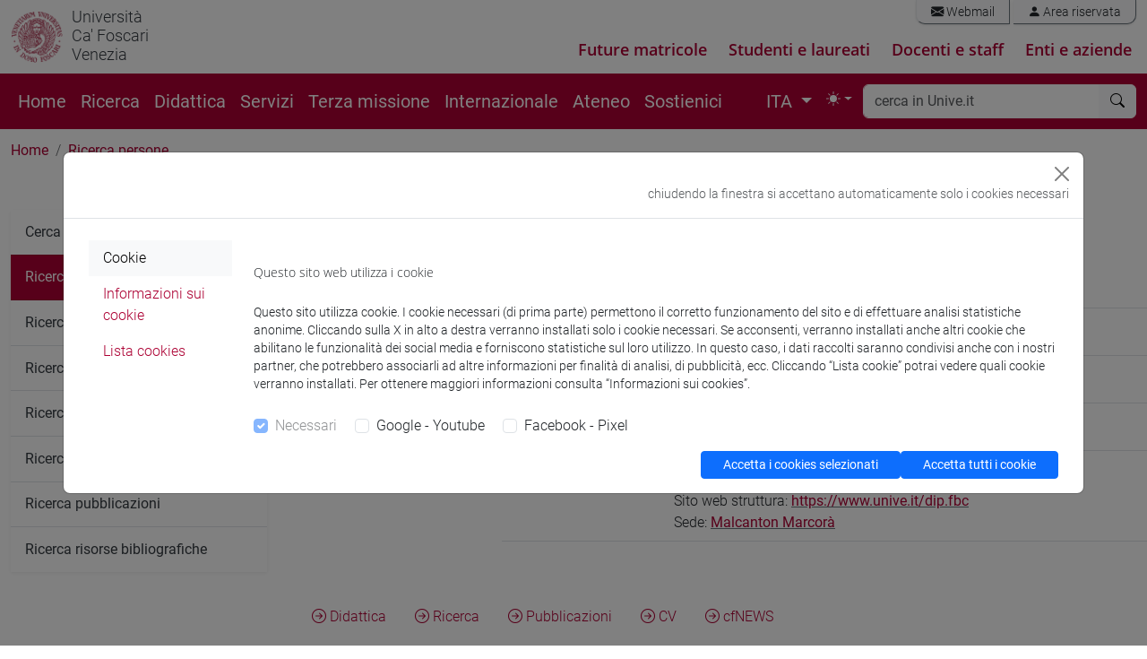

--- FILE ---
content_type: text/html; charset=UTF-8
request_url: https://apps.unive.it/presenze/ws/json/?callback=jQuery35105202396344991693_1769914001367&pid%5B%5D=12228200&_=1769914001368
body_size: 44
content:
jQuery35105202396344991693_1769914001367([])